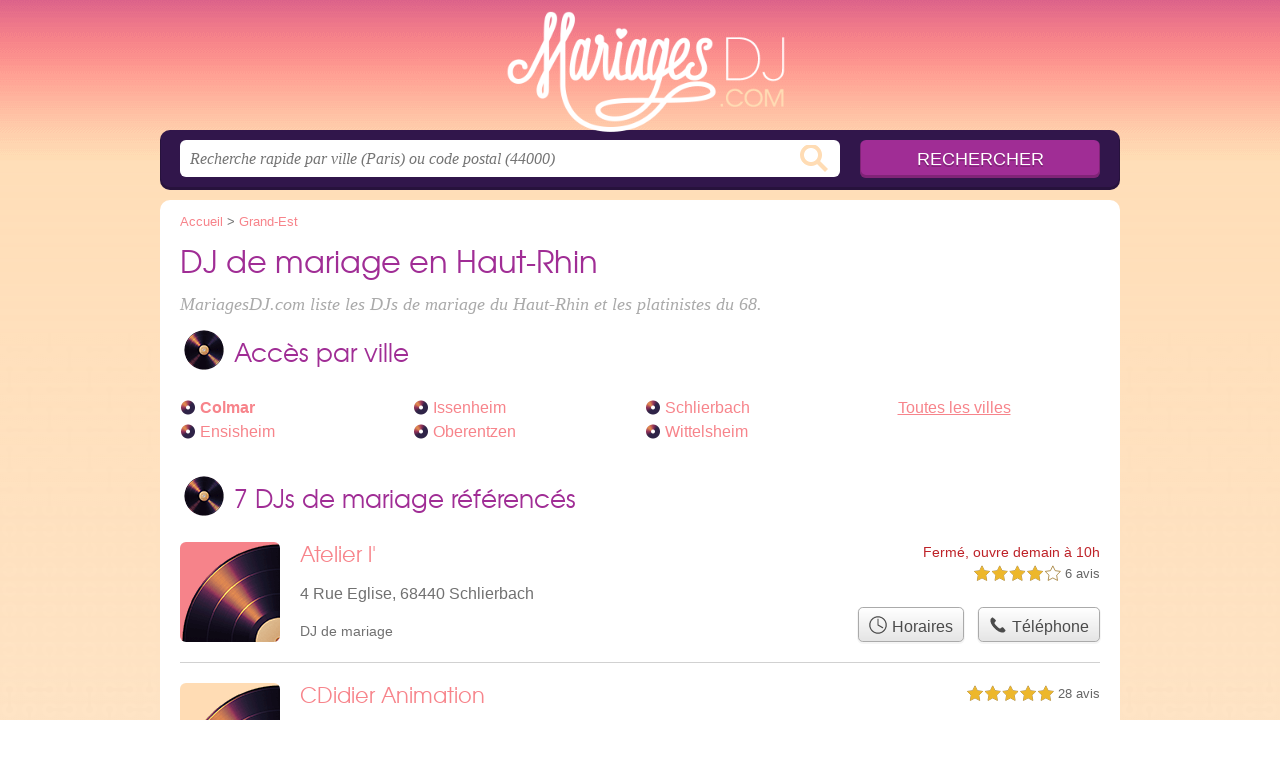

--- FILE ---
content_type: text/html; charset=UTF-8
request_url: https://mariagesdj.com/68/
body_size: 9134
content:
<!DOCTYPE html>
<html lang="fr">
<head>
    <link rel="icon" type="image/png" href="/favicon.png"/>
<link rel="apple-touch-icon" href="/apple-touch-icon.png">
<link rel="apple-touch-icon" sizes="76x76" href="/apple-touch-icon-76x76.png">
<link rel="apple-touch-icon" sizes="120x120" href="/apple-touch-icon-120x120.png">
<link rel="apple-touch-icon" sizes="152x152" href="/apple-touch-icon-152x152.png">



<meta charset="utf-8">
<meta name="viewport" content="width=device-width, initial-scale=1">
<title>DJ mariage Haut-Rhin - Animateurs 68</title>
<meta name="csrf-token" content="fQX77IQUliGCRaDeQQit1EXF1X2MkB2hbaoiaax9">
<meta name="description" content="Infos pratiques sur les DJs de mariage du Haut-Rhin : date de création, nom du commerce pour ticket CB, site web, téléphone, adresse email, n° de SIRET, etc.">

<meta name="msapplication-TileImage" content="/ms-tile.png"/>
<meta name="msapplication-TileColor" content="#ffffff"/>


<script>
    window.viewPortWidth = Math.max(document.documentElement.clientWidth, window.innerWidth || 0);
    window.spwidth = window.innerWidth || document.documentElement.clientWidth || document.body.clientWidth;
    window.spBBInserted = window.spSqrInserted = window.spMobInserted = 0;
    window.inssense=function(e,n,i,d,s,a,t){if(loadsense(),t=typeof t<"u"&&t!==null?t:!1,a=typeof a<"u"&&a!==null?a:!1,d=typeof d<"u"&&d!==null?d:0,viewPortWidth<d||(s=typeof s<"u"&&s!==null?s:99999999,viewPortWidth>s))return!1;let l=0,o;e==="auto"&&n==="auto"?(o='<ins class="adsbygoogle" style="display:block" data-ad-client="ca-pub-2478488084860860" data-ad-slot="'+i+'" data-ad-format="auto" data-full-width-responsive="true"></ins>',l=500):o='<ins class="adsbygoogle" style="display:inline-block;width:'+e+"px;height:"+n+'px" data-ad-client="ca-pub-2478488084860860" data-ad-slot="'+i+'"></ins>',a&&(o='<div style="text-align:center">'+o+"</div>"),t!==!1&&document.getElementById(t)?document.getElementById(t).innerHTML=o:document.write(o),setTimeout(function(){(adsbygoogle=window.adsbygoogle||[]).push({})},l)};window.loadsense=function(){if(!window.senseloaded){let e=document.createElement("script");e.type="text/javascript",e.async=!0,e.src="https://pagead2.googlesyndication.com/pagead/js/adsbygoogle.js";let n=document.getElementsByTagName("script")[0];n.parentNode.insertBefore(e,n),window.senseloaded=!0}};window.pjfb=function(e,n,i,d,s){e==="pjItemTop"||e==="pjItemSide"?inssense(300,250,s,null,null,!0,e):n===i===d===s?inssense("auto","auto",n,null,null,null,e):viewPortWidth>980?inssense(800,100,n,null,null,null,e):viewPortWidth>760?inssense(600,100,i,null,null,null,e):viewPortWidth>540?inssense(400,75,d,null,null,null,e):viewPortWidth>300&&inssense(300,250,s,null,null,!0,e)};window.pjnit=function(e){typeof pjwhat>"u"&&(window.pjwhat=e,window.pjver="v3",window.pjInserted=0,window.pjBlockToNbRes={},window.pjInsIds=[])};window.listsense=function(e,n,i,d){viewPortWidth>980?inssense(800,100,e):viewPortWidth>760?inssense(600,100,n):viewPortWidth>540?inssense(400,75,i):viewPortWidth>300&&inssense(300,250,d,null,null,!0)};window.shodev=function(e,n,i,d,s){let a={166:{category:"13",id:"bbd20f260b"},46174809:{category:"10",id:"ea9ddadcc8"},984589:{category:"80",id:"1e527e0a9b"},871136:{category:"14",id:"bd88546f78"},162:{category:"153",id:"a291f532b7"},48662:{category:"72",id:"d4dc558722"},125885:{category:"123",id:"000e89c4ad"},259963:{category:"22",id:"e66086cf90"},89663:{category:"78",id:"7aad988729"},418893:{category:"25",id:"4e3b158b47"},225874:{category:"8",id:"12ffc7b41a"},156:{category:"7",id:"53c9f312c0"},887451:{category:"145",id:"d484a328f6"},326233:{category:"1",id:"30fba2cb1e"},224333:{category:"159",id:"349ef956ba"},147445:{category:"47",id:"d8d89d375b"},886358:{category:"28",id:"d7caed3563"},557561:{category:"11",id:"f224b82d06"},899657:{category:"165",id:"5a55a467e9"},72:{category:"72",id:"vfedb9dd71fd"}};if(!(e in a))return;n=typeof n<"u"?n:"#7a7a7a",i=typeof i<"u"?i:"#4b4b4b",n=n.startsWith("#")?n:"#"+n,i=i.startsWith("#")?i:"#"+i,d=typeof d<"u"?d:"#fff",s=typeof s<"u"?s:"Demande de devis en ligne";let t=document.getElementsByClassName("intro");t.length<1&&(t=document.getElementsByClassName("others")),t.length>=1&&!t[t.length-1].classList.contains("info")&&(t=t[t.length-1],window.ifrshown=!1,window.showif=function(){if(!ifrshown){t.innerHTML+='<div id="v'+a[e].id+'d"></div>',window.vud_partenaire_id="1561",window.vud_categorie_id=a[e].category;let l=document.createElement("script");l.type="text/javascript",l.src="//www.viteundevis.com/"+a[e].id+"/"+vud_partenaire_id+"/"+vud_categorie_id+"/";let o=document.getElementsByTagName("script")[0];o.parentNode.insertBefore(l,o)}ifrshown=!0},t.innerHTML+='<br/><br/><a id="devisbtn" href="javascript:void(0)" onclick="showif()" style="box-shadow: 0 3px '+i+"; font-family: 'Lucida Grande', Arial; padding : 5px; font-style: normal; display: inline-block; background: "+n+"; color : "+d+'; border-radius: 5px;">'+s+"</a>")};

</script>

<style>
    svg {
        width: 16px;
    }
</style>

<link rel="preload" as="style" href="https://mariagesdj.com/build/assets/style-EngX8eUX.css" /><link rel="preload" as="style" href="https://mariagesdj.com/build/assets/main-CYx9v4bw.css" /><link rel="modulepreload" href="https://mariagesdj.com/build/assets/script-DCo9Vav5.js" /><link rel="stylesheet" href="https://mariagesdj.com/build/assets/style-EngX8eUX.css" data-navigate-track="reload" /><link rel="stylesheet" href="https://mariagesdj.com/build/assets/main-CYx9v4bw.css" data-navigate-track="reload" /><script type="module" src="https://mariagesdj.com/build/assets/script-DCo9Vav5.js" data-navigate-track="reload"></script>
<script>
    function askGeo(redirectTo = null) {
        if ("geolocation" in navigator) {
            var timeoutVal = 10 * 1000;
            var maxAge = 5 * 60 * 1000;
            redirectTo = redirectTo ?? window.location.pathname;
            navigator.geolocation.getCurrentPosition(function (position) {
                window.location = window.location.origin + redirectTo + "?lat=" + position.coords.latitude + "&long=" + position.coords.longitude;
            }, function (error) {
                var errors = {
                    2: 'Votre position n\'est pas accessible',
                    3: 'Problème dans la recherche de position'
                };
                if (error.code == 2 || error.code == 3) {
                    alert("Erreur : " + errors[error.code]);
                } else {
                    alert("Impossible de vos géolocaliser, désolé.");
                }
            }, {enableHighAccuracy: true, timeout: timeoutVal, maximumAge: maxAge});
        } else {
            alert('Votre navigateur ne supporte pas la géolocalisation, désolé.');
        }
    }
</script>
    <script>
  (function(i,s,o,g,r,a,m){i['GoogleAnalyticsObject']=r;i[r]=i[r]||function(){
  (i[r].q=i[r].q||[]).push(arguments)},i[r].l=1*new Date();a=s.createElement(o),
  m=s.getElementsByTagName(o)[0];a.async=1;a.src=g;m.parentNode.insertBefore(a,m)
  })(window,document,'script','//www.google-analytics.com/analytics.js','ga');

  toto = '2804795';
  ga('create', 'UA-'+toto+'-41', 'mariagesdj.com');
  ga('send', 'pageview');

</script>
</head>
<body class="">
<header id="h">
    <div class="c">
        <a href="/" class="logo">MariagesDJ.com</a>
    </div>
</header>
<div id="s">
    <div class="c">

        <form method="get" action="/recherche">
            <fieldset>
                <input class="text" type="text" name="q"
                       value=""
                       placeholder="Recherche rapide par ville (Paris) ou code postal (44000)"
                       autocomplete="off"/>
                <input class="submit" type="submit" value="Rechercher"/>
            </fieldset>
        </form>

    </div>
</div>

<style>.fc-consent-root h2:before {
        content: none;
    }</style>

<div id="p">
    <div class="c">
                    <ol vocab="https://schema.org/" typeof="BreadcrumbList" class="bread"><li property="itemListElement" typeof="ListItem"><a property="item" typeof="WebPage" href="/"><span property="name">Accueil</span></a><meta property="position" content="0"><span class="sepa">&nbsp;&gt;&nbsp;</span></li><li property="itemListElement" typeof="ListItem"><a property="item" typeof="WebPage" href="/grand-est/"><span property="name">Grand-Est</span></a><meta property="position" content="1"></li></ol>

        
        <div class="bw">

        
        <h1>DJ de mariage en Haut-Rhin</h1>

                    <p class="intro">
                MariagesDJ.com liste les <em>DJs de mariage du Haut-Rhin</em> et les platinistes du 68.
            </p>
        
        

                    
            <h2>Accès par ville</h2>

            <ul class="filters communes">
                        <li><strong><a href="/68/colmar/">Colmar</a></strong></li>
                    <li><a href="/68/ensisheim/">Ensisheim</a></li>
                    <li><a href="/68/issenheim/">Issenheim</a></li>
                    <li><a href="/68/oberentzen/">Oberentzen</a></li>
                    <li><a href="/68/schlierbach/">Schlierbach</a></li>
                    <li><a href="/68/wittelsheim/">Wittelsheim</a></li>
                <li class="allVilles"><a href="/68/communes">Toutes les villes</a></li>
    </ul>

            
                    
    </div>

            
        
            
    <div class="section items">
        <h2>7 DJs de mariage référencés</h2>

        <span id="slg" data-slg="haut-rhin"></span>
    <div class="item hasrt nfolvl2">
            <h3>
            <a href="/68/schlierbach/atelier-l-1t6">Atelier l&#039;</a>
        </h3>
    
    <p class="sub">4 Rue Eglise, 68440 Schlierbach</p>

    
                        <p class="oprt more dos">
                                <!-- opnow data-id="1t6" -->
            
                    
                            
                <span class="closedNow">Fermé, ouvre demain à 10h</span>
                            <!-- /opnow -->
                                                    <span class="sep">-</span>
                                <span class="shortRatings"><span class="ratings r40">
            <svg class="svgratings">
                <use xlink:href="#stars-4-0-star"/>
            </svg>
            4,0 étoiles sur 5</span>
            <span class="ratingsStats">6 avis</span>
        </span>
                <br/>
                </p>
            
        <p class="more tpsv folded">
                <span class="type def">DJ de mariage</span>


        
            </p>

    
    <div class="btn" id="c1t6">
                                    <a href="/68/schlierbach/atelier-l-1t6#horaires" class="greyBtn c-button__openings">
                    <span><svg viewBox="0 0 100 100"><use xlink:href="#icon-openings"/></svg> Horaires</span>
                </a>
                                        <a href="/68/schlierbach/atelier-l-1t6#telephone" class="c2call greyBtn c-button__phone" type="button" data-c2call="/68/schlierbach/atelier-l-1t6/tel">
                    <span><svg viewBox="0 0 100 100"><use xlink:href="#icon-phone"/></svg> Téléphone</span>
                </a>
                        </div>
    <div class="illu">
            </div>
    <a class="mobileLink" href="/68/schlierbach/atelier-l-1t6">
        <span>Atelier l&#039;</span>
    </a>
</div>

    
    

    <div class="item hasrt nfolvl1">
            <h3>
            <a href="/68/oberentzen/cdidier-animation-rl">CDidier Animation</a>
        </h3>
    
    <p class="sub">4 A Rue Chapelle, 68127 Oberentzen</p>

    
                        <p class="oprt more ">
                                <!-- opnow data-id="rl" -->
    <!-- /opnow -->
                                                <span class="shortRatings"><span class="ratings r50">
            <svg class="svgratings">
                <use xlink:href="#stars-5-0-star"/>
            </svg>
            5,0 étoiles sur 5</span>
            <span class="ratingsStats">28 avis</span>
        </span>
                <br/>
                </p>
            
        <p class="more tpsv folded">
                <span class="type def">DJ de mariage</span>


        
            </p>

    
    <div class="btn" id="crl">
                                                <a href="/68/oberentzen/cdidier-animation-rl#telephone" class="c2call greyBtn c-button__phone" type="button" data-c2call="/68/oberentzen/cdidier-animation-rl/tel">
                    <span><svg viewBox="0 0 100 100"><use xlink:href="#icon-phone"/></svg> Téléphone</span>
                </a>
                        </div>
    <div class="illu">
            </div>
    <a class="mobileLink" href="/68/oberentzen/cdidier-animation-rl">
        <span>CDidier Animation</span>
    </a>
</div>

    
    

    <div class="item nfolvl0">
            <h3>
            <a href="/68/colmar/coco-rosier-2t5">Coco Rosier</a>
        </h3>
    
    <p class="sub">1 Rue John Fitzgerald Kennedy, 68000 Colmar</p>

    
                
        <p class="more tpsv folded">
                <span class="type def">DJ de mariage</span>


        
            </p>

    
    <div class="btn" id="c2t5">
                                                <a href="/68/colmar/coco-rosier-2t5#telephone" class="c2call greyBtn c-button__phone" type="button" data-c2call="/68/colmar/coco-rosier-2t5/tel">
                    <span><svg viewBox="0 0 100 100"><use xlink:href="#icon-phone"/></svg> Téléphone</span>
                </a>
                        </div>
    <div class="illu">
            </div>
    <a class="mobileLink" href="/68/colmar/coco-rosier-2t5">
        <span>Coco Rosier</span>
    </a>
</div>

    
    </div><div class="be wide">
    <script type="text/javascript">
        pjnit("DJ");
        window.pjPerPage = 2;
        window.pjBlockToNbRes = {
            "pjsleads1" : "3",
            "pjsleads2" : "1",
            "pjsleads3" : "2"
        };

        if(document.getElementById("slg") && pjInserted < pjPerPage) {
            pjInserted++;
            window.pjInsIds[window.pjInsIds.length] = 'pjsleads'+pjInserted;
            document.write('<ins id="pjsleads'+pjInserted+'"></ins>');
        } else {
            listsense(1078338457, 8601605254, 7124872052, 4799712454);
        }
    </script>
</div><div class="items">

    <div class="item hasrt nfolvl2">
            <h3>
            <a href="/68/colmar/dj-68-event-paradise-38r">Dj 68 Event Paradise</a>
        </h3>
    
    <p class="sub">6 Rue de Zimmerbach, 68000 Colmar</p>

    
                        <p class="oprt more dos">
                                <!-- opnow data-id="38r" -->
            
                    
                            <span class="closedNow soonReopen">Fermé, ouvre à 10h</span>
                            <!-- /opnow -->
                                                    <span class="sep">-</span>
                                <span class="shortRatings"><span class="ratings r45">
            <svg class="svgratings">
                <use xlink:href="#stars-4-5-star"/>
            </svg>
            4,5 étoiles sur 5</span>
            <span class="ratingsStats">61 avis</span>
        </span>
                <br/>
                </p>
            
        <p class="more tpsv folded">
                <span class="type def">DJ de mariage</span>


        
            </p>

    
    <div class="btn" id="c38r">
                                    <a href="/68/colmar/dj-68-event-paradise-38r#horaires" class="greyBtn c-button__openings">
                    <span><svg viewBox="0 0 100 100"><use xlink:href="#icon-openings"/></svg> Horaires</span>
                </a>
                                        <a href="/68/colmar/dj-68-event-paradise-38r#telephone" class="c2call greyBtn c-button__phone" type="button" data-c2call="/68/colmar/dj-68-event-paradise-38r/tel">
                    <span><svg viewBox="0 0 100 100"><use xlink:href="#icon-phone"/></svg> Téléphone</span>
                </a>
                        </div>
    <div class="illu">
            </div>
    <a class="mobileLink" href="/68/colmar/dj-68-event-paradise-38r">
        <span>Dj 68 Event Paradise</span>
    </a>
</div>

    
    

    <div class="item hasrt nfolvl1">
            <h3>
            <a href="/68/wittelsheim/guggenmusic-bock-son-33v">Guggenmusic Bock Son</a>
        </h3>
    
    <p class="sub">24 Rue des Fauvettes, 68310 Wittelsheim</p>

    
                        <p class="oprt more ">
                                <!-- opnow data-id="33v" -->
    <!-- /opnow -->
                                                <span class="shortRatings"><span class="ratings r50">
            <svg class="svgratings">
                <use xlink:href="#stars-5-0-star"/>
            </svg>
            5,0 étoiles sur 5</span>
            <span class="ratingsStats">8 avis</span>
        </span>
                <br/>
                </p>
            
        <p class="more tpsv folded">
                <span class="type def">DJ de mariage</span>


        
            </p>

    
    <div class="btn" id="c33v">
                                                <a href="/68/wittelsheim/guggenmusic-bock-son-33v#telephone" class="c2call greyBtn c-button__phone" type="button" data-c2call="/68/wittelsheim/guggenmusic-bock-son-33v/tel">
                    <span><svg viewBox="0 0 100 100"><use xlink:href="#icon-phone"/></svg> Téléphone</span>
                </a>
                        </div>
    <div class="illu">
            </div>
    <a class="mobileLink" href="/68/wittelsheim/guggenmusic-bock-son-33v">
        <span>Guggenmusic Bock Son</span>
    </a>
</div>

    
    

    <div class="item hasrt nfolvl2">
            <h3>
            <a href="/68/issenheim/sas-new-rock-n-roll-2w3">SAS New Rock&#039;n Roll</a>
        </h3>
    
    <p class="sub">3 Rue de Rouffach, 68500 Issenheim</p>

    
                        <p class="oprt more dos">
                                <!-- opnow data-id="2w3" -->
            
                    
                            <span class="closedNow soonReopen">Fermé, ouvre à 16h</span>
                            <!-- /opnow -->
                                                    <span class="sep">-</span>
                                <span class="shortRatings"><span class="ratings r45">
            <svg class="svgratings">
                <use xlink:href="#stars-4-5-star"/>
            </svg>
            4,5 étoiles sur 5</span>
            <span class="ratingsStats">281 avis</span>
        </span>
                <br/>
                </p>
            
        <p class="more tpsv folded">
                <span class="type def">DJ de mariage</span>


        
            </p>

    
    <div class="btn" id="c2w3">
                                    <a href="/68/issenheim/sas-new-rock-n-roll-2w3#horaires" class="greyBtn c-button__openings">
                    <span><svg viewBox="0 0 100 100"><use xlink:href="#icon-openings"/></svg> Horaires</span>
                </a>
                                        <a href="/68/issenheim/sas-new-rock-n-roll-2w3#telephone" class="c2call greyBtn c-button__phone" type="button" data-c2call="/68/issenheim/sas-new-rock-n-roll-2w3/tel">
                    <span><svg viewBox="0 0 100 100"><use xlink:href="#icon-phone"/></svg> Téléphone</span>
                </a>
                        </div>
    <div class="illu">
            </div>
    <a class="mobileLink" href="/68/issenheim/sas-new-rock-n-roll-2w3">
        <span>SAS New Rock&#039;n Roll</span>
    </a>
</div>

    
    </div><div class="be wide">
    <script type="text/javascript">
        pjnit("DJ");
        window.pjPerPage = 2;
        window.pjBlockToNbRes = {
            "pjsleads1" : "3",
            "pjsleads2" : "1",
            "pjsleads3" : "2"
        };

        if(document.getElementById("slg") && pjInserted < pjPerPage) {
            pjInserted++;
            window.pjInsIds[window.pjInsIds.length] = 'pjsleads'+pjInserted;
            document.write('<ins id="pjsleads'+pjInserted+'"></ins>');
        } else {
            listsense(1078338457, 8601605254, 7124872052, 4799712454);
        }
    </script>
</div><div class="items">

    <div class="item last hasrt nfolvl2">
            <h3>
            <a href="/68/ensisheim/wood-stock-guitares-2y2">Wood Stock Guitares</a>
        </h3>
    
    <p class="sub">3 Rue Saint Exupéry, 68190 Ensisheim</p>

    
                        <p class="oprt more dos">
                                <!-- opnow data-id="2y2" -->
            
                    
                            
                <span class="closedNow">Fermé, ouvre demain à 14h</span>
                            <!-- /opnow -->
                                                    <span class="sep">-</span>
                                <span class="shortRatings"><span class="ratings r50">
            <svg class="svgratings">
                <use xlink:href="#stars-5-0-star"/>
            </svg>
            5,0 étoiles sur 5</span>
            <span class="ratingsStats">412 avis</span>
        </span>
                <br/>
                </p>
            
        <p class="more tpsv folded">
                <span class="type def">DJ de mariage</span>


        
            </p>

    
    <div class="btn" id="c2y2">
                                    <a href="/68/ensisheim/wood-stock-guitares-2y2#horaires" class="greyBtn c-button__openings">
                    <span><svg viewBox="0 0 100 100"><use xlink:href="#icon-openings"/></svg> Horaires</span>
                </a>
                                        <a href="/68/ensisheim/wood-stock-guitares-2y2#telephone" class="c2call greyBtn c-button__phone" type="button" data-c2call="/68/ensisheim/wood-stock-guitares-2y2/tel">
                    <span><svg viewBox="0 0 100 100"><use xlink:href="#icon-phone"/></svg> Téléphone</span>
                </a>
                        </div>
    <div class="illu">
            </div>
    <a class="mobileLink" href="/68/ensisheim/wood-stock-guitares-2y2">
        <span>Wood Stock Guitares</span>
    </a>
</div>

    
    





    <svg id="stars" style="display: none;" version="1.1">
    <symbol id="stars-full-star" class="stars-full-star" viewBox="0 0 102 18">
        <path d="M9.5 14.25l-5.584 2.936 1.066-6.218L.465 6.564l6.243-.907L9.5 0l2.792 5.657 6.243.907-4.517 4.404 1.066 6.218Z" />
    </symbol>

    <symbol id="stars-empty-star" class="stars-empty-star" viewBox="0 0 102 18">
        <path d="M9.5 14.25l-5.584 2.936 1.066-6.218L.465 6.564l6.243-.907L9.5 0l2.792 5.657 6.243.907-4.517 4.404 1.066 6.218Z" />
    </symbol>

    <symbol id="stars-half-star" viewBox="0 0 102 18">
        <path d="M9.5 14.25l-5.584 2.936 1.066-6.218L.465 6.564l6.243-.907L9.5 0" />
    </symbol>

    <symbol id="stars-all-star" viewBox="0 0 102 18">
        <use xlink:href="#stars-empty-star" />
        <use xlink:href="#stars-empty-star" transform="translate(21)" />
        <use xlink:href="#stars-empty-star" transform="translate(42)" />
        <use xlink:href="#stars-empty-star" transform="translate(63)" />
        <use xlink:href="#stars-empty-star" transform="translate(84)" />
    </symbol>

    <symbol id="stars-0-0-star" viewBox="0 0 102 18">
        <use xlink:href="#stars-all-star"/>
    </symbol>

    <symbol id="stars-0-5-star" viewBox="0 0 102 18">
        <use xlink:href="#stars-0-0-star" />
        <use xlink:href="#stars-half-star" />
    </symbol>

    <symbol id="stars-1-0-star" viewBox="0 0 102 18">
        <use xlink:href="#stars-0-0-star" />
        <use xlink:href="#stars-full-star" />
    </symbol>

    <symbol id="stars-1-5-star" viewBox="0 0 102 18">
        <use xlink:href="#stars-1-0-star" />
        <use xlink:href="#stars-half-star" transform="translate(21)" />
    </symbol>

    <symbol id="stars-2-0-star" viewBox="0 0 102 18">
        <use xlink:href="#stars-1-0-star" />
        <use xlink:href="#stars-full-star" transform="translate(21)" />
    </symbol>

    <symbol id="stars-2-5-star" viewBox="0 0 102 18">
        <use xlink:href="#stars-2-0-star" />
        <use xlink:href="#stars-half-star" transform="translate(42)" />
    </symbol>

    <symbol id="stars-3-0-star" viewBox="0 0 102 18">
        <use xlink:href="#stars-2-0-star" />
        <use xlink:href="#stars-full-star" transform="translate(42)" />
    </symbol>

    <symbol id="stars-3-5-star" viewBox="0 0 102 18">
        <use xlink:href="#stars-3-0-star" />
        <use xlink:href="#stars-half-star" transform="translate(63)" />
    </symbol>

    <symbol id="stars-4-0-star" viewBox="0 0 102 18">
        <use xlink:href="#stars-3-0-star" />
        <use xlink:href="#stars-full-star" transform="translate(63)" />
    </symbol>

    <symbol id="stars-4-5-star" viewBox="0 0 102 18">
        <use xlink:href="#stars-4-0-star" />
        <use xlink:href="#stars-half-star" transform="translate(84)" />
    </symbol>

    <symbol id="stars-5-0-star" viewBox="0 0 102 18">
        <use xlink:href="#stars-4-0-star" />
        <use xlink:href="#stars-full-star" transform="translate(84)" />
    </symbol>
</svg>

    <svg style="display: none;" version="1.1">
    <symbol id="icon-info" viewBox="0 0 100 100">
        <path d="m62.078 27.457c1.9492-1.8164 2.9219-4.0156 2.9219-6.5977 0-2.5781-0.97266-4.7773-2.9219-6.6094-1.9492-1.8281-4.293-2.75-7.0352-2.75-2.7344 0-5.0977 0.92188-7.0586 2.75-1.9492 1.832-2.9375 4.0312-2.9375 6.6094 0 2.582 0.98828 4.7812 2.9375 6.5977 1.9609 1.8125 4.3242 2.7227 7.0586 2.7227 2.7422 0 5.0859-0.91016 7.0352-2.7227zm-4.4922 60.625c3.5156-1.6484 5.375-4.7383 3.5508-6.1562-1.0547-0.8125-2.4336 0.53516-3.4414 0.53516-2.1602 0-3.6836-0.35547-4.5586-1.0664-0.88672-0.71875-1.3125-2.0508-1.3125-4.0156 0-0.78516 0.125-1.9375 0.39453-3.457 0.26953-1.5273 0.58203-2.8906 0.91797-4.082l4.1797-14.797c0.39062-1.3594 0.68359-2.8555 0.83984-4.4766 0.14453-1.6406 0.22266-2.7734 0.22266-3.4141 0-3.1133-1.0977-5.6523-3.2812-7.6055-2.1758-1.9492-5.2891-2.9297-9.3203-2.9297-2.2422 0-4.6289 0.32812-7.125 1.1953-4.8945 1.7188-3.8086 5.9844-2.7227 5.9844 2.207 0 3.6836 0.375 4.4688 1.1211 0.78516 0.74219 1.1875 2.0625 1.1875 3.9648 0 1.043-0.14453 2.2188-0.39063 3.4844-0.25781 1.2695-0.55859 2.625-0.94141 4.043l-4.1992 14.855c-0.35938 1.5625-0.62891 2.957-0.80859 4.1992-0.16797 1.2422-0.24609 2.4531-0.24609 3.6445 0 3.0469 1.1211 5.5625 3.3711 7.5508 2.2539 1.9922 5.7148 3.8398 9.7695 3.8398 2.6328 0 6.3945-0.98047 9.4453-2.418z"/>
    </symbol>
    <symbol id="icon-phone" viewBox="0 0 100 100">
        <path
            d="m12.312 24.324s0.30078-3.3047 3.0039-6.6055c3.0039-3.6055 5.1055-5.1055 5.1055-5.1055s1.5-1.5 3.9023 0.30078c2.4023 1.8008 13.215 11.109 13.215 11.109s3.0039 3.6055 1.5 6.3047c-1.8008 2.7031-6.9062 7.8086-6.9062 7.8086s-0.90234 1.2031 1.2031 5.1055c3.0039 5.707 18.02 20.723 23.422 23.422 3.9023 2.1016 5.1055 1.2031 5.1055 1.2031s5.4062-5.1055 8.1094-6.6055c2.7031-1.8008 6.0078 1.5 6.0078 1.5s9.3086 10.512 11.109 13.215c1.8008 2.4023 0.30078 3.6055 0.30078 3.6055s-1.5 2.4023-4.8047 5.1055c-3.6055 2.7031-6.6055 3.0039-6.6055 3.0039-24.926 4.5039-68.168-38.738-63.664-63.363z"
            fill-rule="evenodd"/>
    </symbol>
    <symbol id="icon-openings" viewBox="0 0 100 100">
        <path
            d="m50 6c-24.266 0-44 19.734-44 44s19.734 44 44 44 44-19.734 44-44-19.734-44-44-44zm0 6c21.023 0 38 16.977 38 38s-16.977 38-38 38-38-16.977-38-38 16.977-38 38-38zm0 6c-1.6562 0-3 1.3438-3 3v29c0 1.1094 0.60547 2.0742 1.5 2.5938l23.375 13.5c1.4336 0.82812 3.2656 0.33984 4.0938-1.0938s0.33984-3.2656-1.0938-4.0938l-21.875-12.625v-27.281c0-1.6562-1.3438-3-3-3z"/>
    </symbol>
</svg>

        
    </div>

            <div class="section items additional">
        
            <h2>Résultats en Bas-Rhin</h2>
            <span id="slg" data-slg="haut-rhin"></span>
    <div class="item nfolvl1">
            <h3>
            <a href="/67/selestat/uku-media-bunkum-recors-30w">Uku Media / Bunkum Recors</a>
        </h3>
    
    <p class="sub">13A Rue du Saumon, 67600 Sélestat</p>

    
                        <p class="oprt more ">
                                <!-- opnow data-id="30w" -->
            
                    
                            
                <span class="closedNow">Fermé, ouvre demain à 9h</span>
                            <!-- /opnow -->
                                                            </p>
            
        <p class="more tpsv folded">
                <span class="type def">DJ de mariage</span>


        
            </p>

    
    <div class="btn" id="c30w">
                                    <a href="/67/selestat/uku-media-bunkum-recors-30w#horaires" class="greyBtn c-button__openings">
                    <span><svg viewBox="0 0 100 100"><use xlink:href="#icon-openings"/></svg> Horaires</span>
                </a>
                                        <a href="/67/selestat/uku-media-bunkum-recors-30w#telephone" class="c2call greyBtn c-button__phone" type="button" data-c2call="/67/selestat/uku-media-bunkum-recors-30w/tel">
                    <span><svg viewBox="0 0 100 100"><use xlink:href="#icon-phone"/></svg> Téléphone</span>
                </a>
                        </div>
    <div class="illu">
            </div>
    <a class="mobileLink" href="/67/selestat/uku-media-bunkum-recors-30w">
        <span>Uku Media / Bunkum Recors</span>
    </a>
</div>

    
    

    <div class="item hasrt nfolvl2">
            <h3>
            <a href="/67/obernai/l-intenable-29p">L&#039;Intenable</a>
        </h3>
    
    <p class="sub">41 Rue General Gouraud, 67210 Obernai</p>

    
                        <p class="oprt more dos">
                                <!-- opnow data-id="29p" -->
            
                    
                            <span class="closedNow soonReopen">Fermé, ouvre à 17h</span>
                            <!-- /opnow -->
                                                    <span class="sep">-</span>
                                <span class="shortRatings"><span class="ratings r45">
            <svg class="svgratings">
                <use xlink:href="#stars-4-5-star"/>
            </svg>
            4,5 étoiles sur 5</span>
            <span class="ratingsStats">788 avis</span>
        </span>
                <br/>
                </p>
            
        <p class="more tpsv folded">
                <span class="type def">DJ de mariage</span>


        
            </p>

    
    <div class="btn" id="c29p">
                                    <a href="/67/obernai/l-intenable-29p#horaires" class="greyBtn c-button__openings">
                    <span><svg viewBox="0 0 100 100"><use xlink:href="#icon-openings"/></svg> Horaires</span>
                </a>
                                        <a href="/67/obernai/l-intenable-29p#telephone" class="c2call greyBtn c-button__phone" type="button" data-c2call="/67/obernai/l-intenable-29p/tel">
                    <span><svg viewBox="0 0 100 100"><use xlink:href="#icon-phone"/></svg> Téléphone</span>
                </a>
                        </div>
    <div class="illu">
            </div>
    <a class="mobileLink" href="/67/obernai/l-intenable-29p">
        <span>L&#039;Intenable</span>
    </a>
</div>

    
    

    <div class="item hasrt nfolvl2">
            <h3>
            <a href="/67/fegersheim/db-animation-67-3az">Db-Animation 67</a>
        </h3>
    
    <p class="sub">10 Rue Pablo Picasso, 67640 Fegersheim</p>

    
                        <p class="oprt more dos">
                                <!-- opnow data-id="3az" -->
            
                    
                            
                <span class="closedNow">Fermé, ouvre demain à 9h</span>
                            <!-- /opnow -->
                                                    <span class="sep">-</span>
                                <span class="shortRatings"><span class="ratings r50">
            <svg class="svgratings">
                <use xlink:href="#stars-5-0-star"/>
            </svg>
            5,0 étoiles sur 5</span>
            <span class="ratingsStats">58 avis</span>
        </span>
                <br/>
                </p>
            
        <p class="more tpsv folded">
                <span class="type def">DJ de mariage</span>


        
            </p>

    
    <div class="btn" id="c3az">
                                    <a href="/67/fegersheim/db-animation-67-3az#horaires" class="greyBtn c-button__openings">
                    <span><svg viewBox="0 0 100 100"><use xlink:href="#icon-openings"/></svg> Horaires</span>
                </a>
                                        <a href="/67/fegersheim/db-animation-67-3az#telephone" class="c2call greyBtn c-button__phone" type="button" data-c2call="/67/fegersheim/db-animation-67-3az/tel">
                    <span><svg viewBox="0 0 100 100"><use xlink:href="#icon-phone"/></svg> Téléphone</span>
                </a>
                        </div>
    <div class="illu">
            </div>
    <a class="mobileLink" href="/67/fegersheim/db-animation-67-3az">
        <span>Db-Animation 67</span>
    </a>
</div>

    
    

    <div class="item nfolvl0">
            <h3>
            <a href="/67/strasbourg/diyan-hubert-2y0">DIYAN Hubert</a>
        </h3>
    
    <p class="sub">21 Rue Schwendi, 67000 Strasbourg</p>

    
                
        <p class="more tpsv folded">
                <span class="type def">DJ de mariage</span>


        
            </p>

    
    <div class="btn" id="c2y0">
                                                <a href="/67/strasbourg/diyan-hubert-2y0#telephone" class="c2call greyBtn c-button__phone" type="button" data-c2call="/67/strasbourg/diyan-hubert-2y0/tel">
                    <span><svg viewBox="0 0 100 100"><use xlink:href="#icon-phone"/></svg> Téléphone</span>
                </a>
                        </div>
    <div class="illu">
            </div>
    <a class="mobileLink" href="/67/strasbourg/diyan-hubert-2y0">
        <span>DIYAN Hubert</span>
    </a>
</div>

    
    

    <div class="item hasrt nfolvl1">
            <h3>
            <a href="/67/strasbourg/alain-jardon-ab-animations-2yr">Alain JARDON AB ANIMATIONS</a>
        </h3>
    
    <p class="sub">8 avenue François Mitterrand, 67200 Strasbourg</p>

    
                        <p class="oprt more ">
                                <!-- opnow data-id="2yr" -->
    <!-- /opnow -->
                                                <span class="shortRatings"><span class="ratings r50">
            <svg class="svgratings">
                <use xlink:href="#stars-5-0-star"/>
            </svg>
            5,0 étoiles sur 5</span>
            <span class="ratingsStats">45 avis</span>
        </span>
                <br/>
                </p>
            
        <p class="more tpsv folded">
                <span class="type def">DJ de mariage</span>


        
            </p>

    
    <div class="btn" id="c2yr">
                                                <a href="/67/strasbourg/alain-jardon-ab-animations-2yr#telephone" class="c2call greyBtn c-button__phone" type="button" data-c2call="/67/strasbourg/alain-jardon-ab-animations-2yr/tel">
                    <span><svg viewBox="0 0 100 100"><use xlink:href="#icon-phone"/></svg> Téléphone</span>
                </a>
                        </div>
    <div class="illu">
            </div>
    <a class="mobileLink" href="/67/strasbourg/alain-jardon-ab-animations-2yr">
        <span>Alain JARDON AB ANIMATIONS</span>
    </a>
</div>

    
    

    <div class="item nfolvl1">
            <h3>
            <a href="/67/bischheim/stras-dj-events-2y1">Stras Dj Events</a>
        </h3>
    
    <p class="sub">7 Rue de l&#039;Épine, 67800 Bischheim</p>

    
                        <p class="oprt more ">
                                <!-- opnow data-id="2y1" -->
            
                    
                            
                <span class="closedNow">Fermé, ouvre demain à 10h</span>
                            <!-- /opnow -->
                                                            </p>
            
        <p class="more tpsv folded">
                <span class="type def">DJ de mariage</span>


        
            </p>

    
    <div class="btn" id="c2y1">
                                    <a href="/67/bischheim/stras-dj-events-2y1#horaires" class="greyBtn c-button__openings">
                    <span><svg viewBox="0 0 100 100"><use xlink:href="#icon-openings"/></svg> Horaires</span>
                </a>
                                        <a href="/67/bischheim/stras-dj-events-2y1#telephone" class="c2call greyBtn c-button__phone" type="button" data-c2call="/67/bischheim/stras-dj-events-2y1/tel">
                    <span><svg viewBox="0 0 100 100"><use xlink:href="#icon-phone"/></svg> Téléphone</span>
                </a>
                        </div>
    <div class="illu">
            </div>
    <a class="mobileLink" href="/67/bischheim/stras-dj-events-2y1">
        <span>Stras Dj Events</span>
    </a>
</div>

    
    

    <div class="item last hasrt nfolvl2">
            <h3>
            <a href="/67/rosheim/standby-2le">Standby</a>
        </h3>
    
    <p class="sub">Zone Artisanale du Rappenhoffen 12 Rue Industrie, 67560 Rosheim</p>

    
                        <p class="oprt more dos">
                                <!-- opnow data-id="2le" -->
            
                    
                            
                <span class="closedNow">Fermé, ouvre demain à 9h</span>
                            <!-- /opnow -->
                                                    <span class="sep">-</span>
                                <span class="shortRatings"><span class="ratings r50">
            <svg class="svgratings">
                <use xlink:href="#stars-5-0-star"/>
            </svg>
            5,0 étoiles sur 5</span>
            <span class="ratingsStats">13 avis</span>
        </span>
                <br/>
                </p>
            
        <p class="more tpsv folded">
                <span class="type def">DJ de mariage</span>


        
            </p>

    
    <div class="btn" id="c2le">
                                    <a href="/67/rosheim/standby-2le#horaires" class="greyBtn c-button__openings">
                    <span><svg viewBox="0 0 100 100"><use xlink:href="#icon-openings"/></svg> Horaires</span>
                </a>
                                        <a href="/67/rosheim/standby-2le#telephone" class="c2call greyBtn c-button__phone" type="button" data-c2call="/67/rosheim/standby-2le/tel">
                    <span><svg viewBox="0 0 100 100"><use xlink:href="#icon-phone"/></svg> Téléphone</span>
                </a>
                        </div>
    <div class="illu">
            </div>
    <a class="mobileLink" href="/67/rosheim/standby-2le">
        <span>Standby</span>
    </a>
</div>

    
    







                            <p class="additionalMore">
                    <a href="/67/">
                        Consulter les 14 DJs de mariage du Bas-Rhin</a>
                </p>
                    
            <h2>Résultats en Territoire de Belfort</h2>
            <span id="slg" data-slg="haut-rhin"></span>
    <div class="item hasrt nfolvl2">
            <h3>
            <a href="/90/delle/animation-yannick-tisserand-2y9">Animation Yannick TISSERAND</a>
        </h3>
    
    <p class="sub">6 Rue du Cimetière, 90100 Delle</p>

    
                        <p class="oprt more dos">
                                <!-- opnow data-id="2y9" -->
            
                    
                            <span class="closedNow soonReopen">Fermé, ouvre à 9h</span>
                            <!-- /opnow -->
                                                    <span class="sep">-</span>
                                <span class="shortRatings"><span class="ratings r50">
            <svg class="svgratings">
                <use xlink:href="#stars-5-0-star"/>
            </svg>
            5,0 étoiles sur 5</span>
            <span class="ratingsStats">72 avis</span>
        </span>
                <br/>
                </p>
            
        <p class="more tpsv folded">
                <span class="type def">DJ de mariage</span>


        
            </p>

    
    <div class="btn" id="c2y9">
                                    <a href="/90/delle/animation-yannick-tisserand-2y9#horaires" class="greyBtn c-button__openings">
                    <span><svg viewBox="0 0 100 100"><use xlink:href="#icon-openings"/></svg> Horaires</span>
                </a>
                                        <a href="/90/delle/animation-yannick-tisserand-2y9#telephone" class="c2call greyBtn c-button__phone" type="button" data-c2call="/90/delle/animation-yannick-tisserand-2y9/tel">
                    <span><svg viewBox="0 0 100 100"><use xlink:href="#icon-phone"/></svg> Téléphone</span>
                </a>
                        </div>
    <div class="illu">
            </div>
    <a class="mobileLink" href="/90/delle/animation-yannick-tisserand-2y9">
        <span>Animation Yannick TISSERAND</span>
    </a>
</div>

    
    

    <div class="item hasrt nfolvl2">
            <h3>
            <a href="/90/lebetain/k-dance90-animation-382">K&#039;dance90 Animation</a>
        </h3>
    
    <p class="sub">7 Rue Saint-Gérard, 90100 Lebetain</p>

    
                        <p class="oprt more dos">
                                <!-- opnow data-id="382" -->
            
                    
                            
                <span class="closedNow">Fermé, ouvre demain à 9h</span>
                            <!-- /opnow -->
                                                    <span class="sep">-</span>
                                <span class="shortRatings"><span class="ratings r50">
            <svg class="svgratings">
                <use xlink:href="#stars-5-0-star"/>
            </svg>
            5,0 étoiles sur 5</span>
            <span class="ratingsStats">47 avis</span>
        </span>
                <br/>
                </p>
            
        <p class="more tpsv folded">
                <span class="type def">DJ de mariage</span>


        
            </p>

    
    <div class="btn" id="c382">
                                    <a href="/90/lebetain/k-dance90-animation-382#horaires" class="greyBtn c-button__openings">
                    <span><svg viewBox="0 0 100 100"><use xlink:href="#icon-openings"/></svg> Horaires</span>
                </a>
                                        <a href="/90/lebetain/k-dance90-animation-382#telephone" class="c2call greyBtn c-button__phone" type="button" data-c2call="/90/lebetain/k-dance90-animation-382/tel">
                    <span><svg viewBox="0 0 100 100"><use xlink:href="#icon-phone"/></svg> Téléphone</span>
                </a>
                        </div>
    <div class="illu">
            </div>
    <a class="mobileLink" href="/90/lebetain/k-dance90-animation-382">
        <span>K&#039;dance90 Animation</span>
    </a>
</div>

    
    

    <div class="item nfolvl0">
            <h3>
            <a href="/90/argiesans/music-plus-1ei">Music Plus</a>
        </h3>
    
    <p class="sub">Zone Industrielle de Bavilliers Rue Tilleuls, 90800 Argiésans</p>

    
                
        <p class="more tpsv folded">
                <span class="type def">DJ de mariage</span>


        
            </p>

    
    <div class="btn" id="c1ei">
                                                <a href="/90/argiesans/music-plus-1ei#telephone" class="c2call greyBtn c-button__phone" type="button" data-c2call="/90/argiesans/music-plus-1ei/tel">
                    <span><svg viewBox="0 0 100 100"><use xlink:href="#icon-phone"/></svg> Téléphone</span>
                </a>
                        </div>
    <div class="illu">
            </div>
    <a class="mobileLink" href="/90/argiesans/music-plus-1ei">
        <span>Music Plus</span>
    </a>
</div>

    
    

    <div class="item last nfolvl0">
            <h3>
            <a href="/90/menoncourt/disco-star-animations-2yo">Disco Star Animations</a>
        </h3>
    
    <p class="sub">16 Rue des Bochets, 90150 Menoncourt</p>

    
                
        <p class="more tpsv folded">
                <span class="type def">DJ de mariage</span>


        
            </p>

    
    <div class="btn" id="c2yo">
                                                <a href="/90/menoncourt/disco-star-animations-2yo#telephone" class="c2call greyBtn c-button__phone" type="button" data-c2call="/90/menoncourt/disco-star-animations-2yo/tel">
                    <span><svg viewBox="0 0 100 100"><use xlink:href="#icon-phone"/></svg> Téléphone</span>
                </a>
                        </div>
    <div class="illu">
            </div>
    <a class="mobileLink" href="/90/menoncourt/disco-star-animations-2yo">
        <span>Disco Star Animations</span>
    </a>
</div>

    
    







                            <p class="additionalMore">
                    <a href="/90/">
                        Consulter les 4 DJs de mariage du Territoire de Belfort</a>
                </p>
                        </div>
    
            <div class="section">
            <p>
                Mariages DJ recense également des platinistes dans le Grand-Est, comme : un <a href="/90/">DJ de mariage en Territoire de Belfort</a>, les  <a href="/67/">DJs de mariage en Bas-Rhin</a>.
            </p>
        </div>

        <div class="section">
            <p>
                Retrouvez cette page "<em>DJ de mariage Territoire de Belfort</em>" à travers les liens : <a href="/grand-est/">DJ de mariage Grand-Est</a>, <a href="/68/">DJ de mariage 68</a>.
            </p>
        </div>

            </div>
</div>

<footer id="f">
    <div class="c">
        <p class="o-p">MariagesDJ.com vous permet de lister en quelques clics tous les DJs dans votre département qui pourront animer votre mariage.</p>

        <p class="nwk">
    <a href="http://mariagesdj.com"><img src="/mariagesdj.png" alt="MariagesDJ" /></a>
<a href="http://photo-mariages.net"><img src="/photomariages.png" alt="Photo-Mariages" /></a>
</p>

        <p class="copy">&copy; 2025
            <a href="/">MariagesDJ.com</a>
            <span>-</span>
            <a href="/mentions">Mentions légales</a>
                        -
            <a href="/contact">Contact</a>
        </p>

    </div>

    <div class="illu"></div>

</footer>


<div id="nav">
    <a class="home" href="/" rel="home">
        <svg width="16px" height="16px" version="1.1" viewBox="0 0 100 100" xmlns="http://www.w3.org/2000/svg">
            <path d="m3.5625 58.629h7.9453v32.328c0 1.918 1.6445 3.5625 3.5625 3.5625h23.836c0.27344 0 0.82031 0 1.0977-0.27344v-29.863h19.727v30.137h0.54688 22.738c1.918 0 3.5625-1.6445 3.5625-3.5625v-32.328h9.8633c3.0156 0 4.6562-3.8359 2.4648-6.0273l-45.48-46.027c-1.3711-1.3711-3.5625-1.3711-4.9297 0l-47.398 46.027c-2.1914 1.918-0.82031 6.0273 2.4648 6.0273z"
                  fill-rule="evenodd"/>
        </svg>
        Accueil
    </a>

    <a class="search" id="sButton" href="javascript:void(0)"
       onclick="if (document.querySelector('#s').classList.toggle('on')) document.querySelector('#s input[type=text]').focus()" rel="search">
        <svg width="16px" height="16px" version="1.1" viewBox="0 0 100 100" xmlns="http://www.w3.org/2000/svg">
            <path d="m85.207 79.375l-21.664-21.668c3.332-4.375 5.207-10 5.207-16.043 0-15-12.082-27.082-27.082-27.082s-27.086 12.086-27.086 27.086 12.082 27.082 27.082 27.082c6.043 0 11.457-1.875 16.043-5.207l21.668 21.668c0.83203 0.83203 1.875 1.25 2.918 1.25s2.082-0.41797 2.918-1.25c1.6641-1.668 1.6641-4.168-0.003907-5.8359zm-43.539-18.957c-10.418 0-18.75-8.332-18.75-18.75s8.332-18.75 18.75-18.75 18.75 8.332 18.75 18.75c0 10.414-8.3359 18.75-18.75 18.75z"/>
        </svg>
        Recherche
    </a>
</div>

<script>
    function commonPJFB(id) {
        return false
        // Keep this line below !!!!

    }

    if (window.pjInserted) {
        var _pjsleads = {
            "ads": [],
            "common": {
                "pjwhat": window.pjwhat,
                "pjwhere": document.getElementById("slg").dataset.slg,
                                "pjnbres": "3",
                "pjfallback": 'commonPJFB'
            }
        };

        for (var i = 0; i < window.pjInserted; i++) {
            var pjId = window.pjInsIds[i];
            var pjObj = {"pjid": pjId};
            if (pjId in window.pjBlockToNbRes) {
                pjObj.pjnbres = window.pjBlockToNbRes[pjId];
            }
            _pjsleads.ads[_pjsleads.ads.length] = pjObj;
        }

        (function () {
            var sle = document.createElement('script');
            sle.type = 'text/javascript';
            sle.async = true;
            sle.src = '//sle.pagesjaunes.fr/js/pj_locals.js';
            var s = document.getElementsByTagName('script')[0];
            s.parentNode.insertBefore(sle, s);
        })();
    }
</script>




</body>
</html>


--- FILE ---
content_type: text/css
request_url: https://mariagesdj.com/build/assets/main-CYx9v4bw.css
body_size: 26649
content:
@font-face{font-family:texgyreadventorregular;src:url(/build/assets/texgyreadventor-regular-webfont-B90DqKsR.eot)}@font-face{font-family:texgyreadventorregular;src:url([data-uri]) format("woff"),url(/build/assets/texgyreadventor-regular-webfont-B5l5WdG5.ttf) format("truetype");font-weight:400;font-style:normal}html,body{background-color:#fffaf4;background-image:none;color:#717171}@media screen and (min-width: 960px){html,body{background:linear-gradient(#ffdcb4,#ffdcb44d,#a02d9533),url(/build/assets/bg-C12vV-VT.png) center top repeat}}a{color:#f7848b}h1,h2,h3{font-family:texgyreadventorregular}h1,h2,h3{color:#a02d95}p.intro{color:#aaa}#h{background-color:#ea7389}#s .c{background:#31164b}#s input.text{color:#949494}#s input.submit{background:#a02d95;color:#fff}.section{border-color:#eae9df}.pagination span{background:#eae9df}.pagination a{background:#f7848b}table th,.openings{background:#d4d2de80}.openings div,.op_oo{background:#f7848b}.op_l{background:#a02d95}.tButton{background:#f7848b}.tButton a{color:#fff}@media screen and (min-width: 900px){h2:before{background-position-x:0}h2.adresse:before{background-position-x:-48px}h2.transport:before{background-position-x:-96px}h2.info:before{background-position-x:-144px}h2.telephone:before{background-position-x:-192px}h2.horaires:before{background-position-x:-240px}}


--- FILE ---
content_type: text/plain
request_url: https://www.google-analytics.com/j/collect?v=1&_v=j102&a=1695260488&t=pageview&_s=1&dl=https%3A%2F%2Fmariagesdj.com%2F68%2F&ul=en-us%40posix&dt=DJ%20mariage%20Haut-Rhin%20-%20Animateurs%2068&sr=1280x720&vp=1280x720&_u=IEBAAAABAAAAACAAI~&jid=896056123&gjid=2017507919&cid=105286731.1764463568&tid=UA-2804795-41&_gid=1191350421.1764463568&_r=1&_slc=1&z=290544378
body_size: -450
content:
2,cG-0HKBZF34Q3